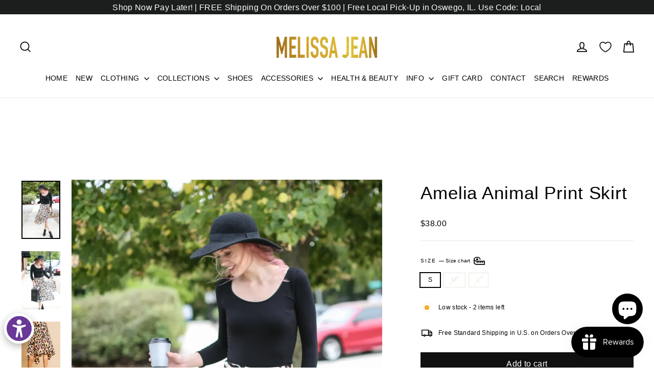

--- FILE ---
content_type: text/css
request_url: https://cdn.appmate.io/themecode/melissa-kiest/main/custom.css?generation=1762749722848274
body_size: 412
content:
.is-light wishlist-link .wk-button{--icon-stroke: white}wishlist-link .wk-button{--icon-size: 22px;--icon-stroke: black;--icon-stroke-width: 1.6px;display:inline-block;height:100%;margin:0;padding:10px 12px;vertical-align:middle}wishlist-link .wk-counter{--size: 15px;background-color:var(--colorCartDot);border:2px solid;border-color:var(--colorBody);right:8px;top:7px}wishlist-button-collection .wk-button,wishlist-button-collection .wk-button:hover{align-items:flex-start;justify-content:flex-end}wishlist-button-collection{z-index:10}.grid-product__title{display:flex;gap:10px;justify-content:space-between}wishlist-button-block .wk-button,wishlist-button-block .wk-button:hover{font-size:16px}


--- FILE ---
content_type: application/javascript
request_url: https://cdn.appmate.io/themecode/melissa-kiest/main/add-to-cart.js?generation=1762731004532542
body_size: -244
content:
export async function action({event:s,app:i,view:t}){s.preventDefault();const{carResponse:d}=await t.form.addToCart({wishlistId:t.wishlist.id,wishlistItemId:t.wishlistItem.id,sectionsToRender:[]});t.moveToCart&&t.wishlist.isMine&&await i.removeWishlistItem({wishlistItemId:t.wishlistItem.id}),document.dispatchEvent(new CustomEvent("ajaxProduct:added",{detail:{product:d,addToCartBtn:null}}))}
